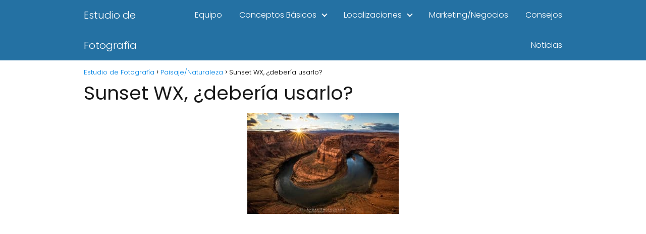

--- FILE ---
content_type: text/html; charset=UTF-8
request_url: https://estudiodefotografia.info/paisaje-naturaleza/sunset-wx-deberia-usarlo/
body_size: 12459
content:
<!DOCTYPE html>

<html lang="es" >
	
<head>
	
<meta charset="UTF-8">
<meta name="viewport" content="width=device-width, initial-scale=1.0, maximum-scale=2.0">
<meta name='robots' content='index, follow, max-image-preview:large, max-snippet:-1, max-video-preview:-1' />

	<!-- This site is optimized with the Yoast SEO plugin v21.3 - https://yoast.com/wordpress/plugins/seo/ -->
	<title>Sunset WX, ¿debería usarlo? | Estudio de Fotograf&iacute;a</title>
	<link rel="canonical" href="https://estudiodefotografia.info/paisaje-naturaleza/sunset-wx-deberia-usarlo/" />
	<meta property="og:locale" content="es_ES" />
	<meta property="og:type" content="article" />
	<meta property="og:title" content="Sunset WX, ¿debería usarlo? | Estudio de Fotograf&iacute;a" />
	<meta property="og:description" content="Hace unas ocho semanas estaba empezando a buscar un pronosticador de la ... Leer más" />
	<meta property="og:url" content="https://estudiodefotografia.info/paisaje-naturaleza/sunset-wx-deberia-usarlo/" />
	<meta property="og:site_name" content="Estudio de Fotograf&iacute;a" />
	<meta property="article:published_time" content="2019-12-11T21:26:40+00:00" />
	<meta property="article:modified_time" content="2019-12-11T21:32:29+00:00" />
	<meta property="og:image" content="https://estudiodefotografia.info/wp-content/uploads/2019/12/horse-shoe-bend-area-2-of-2-300x200.jpg" />
	<meta property="og:image:width" content="300" />
	<meta property="og:image:height" content="200" />
	<meta property="og:image:type" content="image/jpeg" />
	<meta name="author" content="admin" />
	<meta name="twitter:card" content="summary_large_image" />
	<meta name="twitter:label1" content="Escrito por" />
	<meta name="twitter:data1" content="admin" />
	<meta name="twitter:label2" content="Tiempo de lectura" />
	<meta name="twitter:data2" content="8 minutos" />
	<script type="application/ld+json" class="yoast-schema-graph">{"@context":"https://schema.org","@graph":[{"@type":"WebPage","@id":"https://estudiodefotografia.info/paisaje-naturaleza/sunset-wx-deberia-usarlo/","url":"https://estudiodefotografia.info/paisaje-naturaleza/sunset-wx-deberia-usarlo/","name":"Sunset WX, ¿debería usarlo? | Estudio de Fotograf&iacute;a","isPartOf":{"@id":"https://estudiodefotografia.info/#website"},"primaryImageOfPage":{"@id":"https://estudiodefotografia.info/paisaje-naturaleza/sunset-wx-deberia-usarlo/#primaryimage"},"image":{"@id":"https://estudiodefotografia.info/paisaje-naturaleza/sunset-wx-deberia-usarlo/#primaryimage"},"thumbnailUrl":"https://estudiodefotografia.info/wp-content/uploads/2019/12/horse-shoe-bend-area-2-of-2-300x200.jpg","datePublished":"2019-12-11T21:26:40+00:00","dateModified":"2019-12-11T21:32:29+00:00","author":{"@id":"https://estudiodefotografia.info/#/schema/person/6929b151c7d4a2894654f77ebd14b29a"},"breadcrumb":{"@id":"https://estudiodefotografia.info/paisaje-naturaleza/sunset-wx-deberia-usarlo/#breadcrumb"},"inLanguage":"es","potentialAction":[{"@type":"ReadAction","target":["https://estudiodefotografia.info/paisaje-naturaleza/sunset-wx-deberia-usarlo/"]}]},{"@type":"ImageObject","inLanguage":"es","@id":"https://estudiodefotografia.info/paisaje-naturaleza/sunset-wx-deberia-usarlo/#primaryimage","url":"https://estudiodefotografia.info/wp-content/uploads/2019/12/horse-shoe-bend-area-2-of-2-300x200.jpg","contentUrl":"https://estudiodefotografia.info/wp-content/uploads/2019/12/horse-shoe-bend-area-2-of-2-300x200.jpg","width":300,"height":200},{"@type":"WebSite","@id":"https://estudiodefotografia.info/#website","url":"https://estudiodefotografia.info/","name":"Estudio de Fotograf&iacute;a","description":"Gu&iacute;as, trucos y consejos para mejorar tu fotograf&iacute;a","potentialAction":[{"@type":"SearchAction","target":{"@type":"EntryPoint","urlTemplate":"https://estudiodefotografia.info/?s={search_term_string}"},"query-input":"required name=search_term_string"}],"inLanguage":"es"},{"@type":"Person","@id":"https://estudiodefotografia.info/#/schema/person/6929b151c7d4a2894654f77ebd14b29a","name":"admin","image":{"@type":"ImageObject","inLanguage":"es","@id":"https://estudiodefotografia.info/#/schema/person/image/","url":"https://secure.gravatar.com/avatar/e5a524d9272be8e32799433ccb3eef37?s=96&d=mm&r=g","contentUrl":"https://secure.gravatar.com/avatar/e5a524d9272be8e32799433ccb3eef37?s=96&d=mm&r=g","caption":"admin"}}]}</script>
	<!-- / Yoast SEO plugin. -->


<link rel="alternate" type="application/rss+xml" title="Estudio de Fotograf&iacute;a &raquo; Feed" href="https://estudiodefotografia.info/feed/" />
<link rel="alternate" type="application/rss+xml" title="Estudio de Fotograf&iacute;a &raquo; Feed de los comentarios" href="https://estudiodefotografia.info/comments/feed/" />
<link rel="alternate" type="application/rss+xml" title="Estudio de Fotograf&iacute;a &raquo; Comentario Sunset WX, ¿debería usarlo? del feed" href="https://estudiodefotografia.info/paisaje-naturaleza/sunset-wx-deberia-usarlo/feed/" />
<link rel='stylesheet' id='wp-block-library-css' href='https://estudiodefotografia.info/wp-includes/css/dist/block-library/style.min.css?ver=6.3.1' type='text/css' media='all' />
<style id='classic-theme-styles-inline-css' type='text/css'>
/*! This file is auto-generated */
.wp-block-button__link{color:#fff;background-color:#32373c;border-radius:9999px;box-shadow:none;text-decoration:none;padding:calc(.667em + 2px) calc(1.333em + 2px);font-size:1.125em}.wp-block-file__button{background:#32373c;color:#fff;text-decoration:none}
</style>
<style id='global-styles-inline-css' type='text/css'>
body{--wp--preset--color--black: #000000;--wp--preset--color--cyan-bluish-gray: #abb8c3;--wp--preset--color--white: #ffffff;--wp--preset--color--pale-pink: #f78da7;--wp--preset--color--vivid-red: #cf2e2e;--wp--preset--color--luminous-vivid-orange: #ff6900;--wp--preset--color--luminous-vivid-amber: #fcb900;--wp--preset--color--light-green-cyan: #7bdcb5;--wp--preset--color--vivid-green-cyan: #00d084;--wp--preset--color--pale-cyan-blue: #8ed1fc;--wp--preset--color--vivid-cyan-blue: #0693e3;--wp--preset--color--vivid-purple: #9b51e0;--wp--preset--gradient--vivid-cyan-blue-to-vivid-purple: linear-gradient(135deg,rgba(6,147,227,1) 0%,rgb(155,81,224) 100%);--wp--preset--gradient--light-green-cyan-to-vivid-green-cyan: linear-gradient(135deg,rgb(122,220,180) 0%,rgb(0,208,130) 100%);--wp--preset--gradient--luminous-vivid-amber-to-luminous-vivid-orange: linear-gradient(135deg,rgba(252,185,0,1) 0%,rgba(255,105,0,1) 100%);--wp--preset--gradient--luminous-vivid-orange-to-vivid-red: linear-gradient(135deg,rgba(255,105,0,1) 0%,rgb(207,46,46) 100%);--wp--preset--gradient--very-light-gray-to-cyan-bluish-gray: linear-gradient(135deg,rgb(238,238,238) 0%,rgb(169,184,195) 100%);--wp--preset--gradient--cool-to-warm-spectrum: linear-gradient(135deg,rgb(74,234,220) 0%,rgb(151,120,209) 20%,rgb(207,42,186) 40%,rgb(238,44,130) 60%,rgb(251,105,98) 80%,rgb(254,248,76) 100%);--wp--preset--gradient--blush-light-purple: linear-gradient(135deg,rgb(255,206,236) 0%,rgb(152,150,240) 100%);--wp--preset--gradient--blush-bordeaux: linear-gradient(135deg,rgb(254,205,165) 0%,rgb(254,45,45) 50%,rgb(107,0,62) 100%);--wp--preset--gradient--luminous-dusk: linear-gradient(135deg,rgb(255,203,112) 0%,rgb(199,81,192) 50%,rgb(65,88,208) 100%);--wp--preset--gradient--pale-ocean: linear-gradient(135deg,rgb(255,245,203) 0%,rgb(182,227,212) 50%,rgb(51,167,181) 100%);--wp--preset--gradient--electric-grass: linear-gradient(135deg,rgb(202,248,128) 0%,rgb(113,206,126) 100%);--wp--preset--gradient--midnight: linear-gradient(135deg,rgb(2,3,129) 0%,rgb(40,116,252) 100%);--wp--preset--font-size--small: 13px;--wp--preset--font-size--medium: 20px;--wp--preset--font-size--large: 36px;--wp--preset--font-size--x-large: 42px;--wp--preset--spacing--20: 0.44rem;--wp--preset--spacing--30: 0.67rem;--wp--preset--spacing--40: 1rem;--wp--preset--spacing--50: 1.5rem;--wp--preset--spacing--60: 2.25rem;--wp--preset--spacing--70: 3.38rem;--wp--preset--spacing--80: 5.06rem;--wp--preset--shadow--natural: 6px 6px 9px rgba(0, 0, 0, 0.2);--wp--preset--shadow--deep: 12px 12px 50px rgba(0, 0, 0, 0.4);--wp--preset--shadow--sharp: 6px 6px 0px rgba(0, 0, 0, 0.2);--wp--preset--shadow--outlined: 6px 6px 0px -3px rgba(255, 255, 255, 1), 6px 6px rgba(0, 0, 0, 1);--wp--preset--shadow--crisp: 6px 6px 0px rgba(0, 0, 0, 1);}:where(.is-layout-flex){gap: 0.5em;}:where(.is-layout-grid){gap: 0.5em;}body .is-layout-flow > .alignleft{float: left;margin-inline-start: 0;margin-inline-end: 2em;}body .is-layout-flow > .alignright{float: right;margin-inline-start: 2em;margin-inline-end: 0;}body .is-layout-flow > .aligncenter{margin-left: auto !important;margin-right: auto !important;}body .is-layout-constrained > .alignleft{float: left;margin-inline-start: 0;margin-inline-end: 2em;}body .is-layout-constrained > .alignright{float: right;margin-inline-start: 2em;margin-inline-end: 0;}body .is-layout-constrained > .aligncenter{margin-left: auto !important;margin-right: auto !important;}body .is-layout-constrained > :where(:not(.alignleft):not(.alignright):not(.alignfull)){max-width: var(--wp--style--global--content-size);margin-left: auto !important;margin-right: auto !important;}body .is-layout-constrained > .alignwide{max-width: var(--wp--style--global--wide-size);}body .is-layout-flex{display: flex;}body .is-layout-flex{flex-wrap: wrap;align-items: center;}body .is-layout-flex > *{margin: 0;}body .is-layout-grid{display: grid;}body .is-layout-grid > *{margin: 0;}:where(.wp-block-columns.is-layout-flex){gap: 2em;}:where(.wp-block-columns.is-layout-grid){gap: 2em;}:where(.wp-block-post-template.is-layout-flex){gap: 1.25em;}:where(.wp-block-post-template.is-layout-grid){gap: 1.25em;}.has-black-color{color: var(--wp--preset--color--black) !important;}.has-cyan-bluish-gray-color{color: var(--wp--preset--color--cyan-bluish-gray) !important;}.has-white-color{color: var(--wp--preset--color--white) !important;}.has-pale-pink-color{color: var(--wp--preset--color--pale-pink) !important;}.has-vivid-red-color{color: var(--wp--preset--color--vivid-red) !important;}.has-luminous-vivid-orange-color{color: var(--wp--preset--color--luminous-vivid-orange) !important;}.has-luminous-vivid-amber-color{color: var(--wp--preset--color--luminous-vivid-amber) !important;}.has-light-green-cyan-color{color: var(--wp--preset--color--light-green-cyan) !important;}.has-vivid-green-cyan-color{color: var(--wp--preset--color--vivid-green-cyan) !important;}.has-pale-cyan-blue-color{color: var(--wp--preset--color--pale-cyan-blue) !important;}.has-vivid-cyan-blue-color{color: var(--wp--preset--color--vivid-cyan-blue) !important;}.has-vivid-purple-color{color: var(--wp--preset--color--vivid-purple) !important;}.has-black-background-color{background-color: var(--wp--preset--color--black) !important;}.has-cyan-bluish-gray-background-color{background-color: var(--wp--preset--color--cyan-bluish-gray) !important;}.has-white-background-color{background-color: var(--wp--preset--color--white) !important;}.has-pale-pink-background-color{background-color: var(--wp--preset--color--pale-pink) !important;}.has-vivid-red-background-color{background-color: var(--wp--preset--color--vivid-red) !important;}.has-luminous-vivid-orange-background-color{background-color: var(--wp--preset--color--luminous-vivid-orange) !important;}.has-luminous-vivid-amber-background-color{background-color: var(--wp--preset--color--luminous-vivid-amber) !important;}.has-light-green-cyan-background-color{background-color: var(--wp--preset--color--light-green-cyan) !important;}.has-vivid-green-cyan-background-color{background-color: var(--wp--preset--color--vivid-green-cyan) !important;}.has-pale-cyan-blue-background-color{background-color: var(--wp--preset--color--pale-cyan-blue) !important;}.has-vivid-cyan-blue-background-color{background-color: var(--wp--preset--color--vivid-cyan-blue) !important;}.has-vivid-purple-background-color{background-color: var(--wp--preset--color--vivid-purple) !important;}.has-black-border-color{border-color: var(--wp--preset--color--black) !important;}.has-cyan-bluish-gray-border-color{border-color: var(--wp--preset--color--cyan-bluish-gray) !important;}.has-white-border-color{border-color: var(--wp--preset--color--white) !important;}.has-pale-pink-border-color{border-color: var(--wp--preset--color--pale-pink) !important;}.has-vivid-red-border-color{border-color: var(--wp--preset--color--vivid-red) !important;}.has-luminous-vivid-orange-border-color{border-color: var(--wp--preset--color--luminous-vivid-orange) !important;}.has-luminous-vivid-amber-border-color{border-color: var(--wp--preset--color--luminous-vivid-amber) !important;}.has-light-green-cyan-border-color{border-color: var(--wp--preset--color--light-green-cyan) !important;}.has-vivid-green-cyan-border-color{border-color: var(--wp--preset--color--vivid-green-cyan) !important;}.has-pale-cyan-blue-border-color{border-color: var(--wp--preset--color--pale-cyan-blue) !important;}.has-vivid-cyan-blue-border-color{border-color: var(--wp--preset--color--vivid-cyan-blue) !important;}.has-vivid-purple-border-color{border-color: var(--wp--preset--color--vivid-purple) !important;}.has-vivid-cyan-blue-to-vivid-purple-gradient-background{background: var(--wp--preset--gradient--vivid-cyan-blue-to-vivid-purple) !important;}.has-light-green-cyan-to-vivid-green-cyan-gradient-background{background: var(--wp--preset--gradient--light-green-cyan-to-vivid-green-cyan) !important;}.has-luminous-vivid-amber-to-luminous-vivid-orange-gradient-background{background: var(--wp--preset--gradient--luminous-vivid-amber-to-luminous-vivid-orange) !important;}.has-luminous-vivid-orange-to-vivid-red-gradient-background{background: var(--wp--preset--gradient--luminous-vivid-orange-to-vivid-red) !important;}.has-very-light-gray-to-cyan-bluish-gray-gradient-background{background: var(--wp--preset--gradient--very-light-gray-to-cyan-bluish-gray) !important;}.has-cool-to-warm-spectrum-gradient-background{background: var(--wp--preset--gradient--cool-to-warm-spectrum) !important;}.has-blush-light-purple-gradient-background{background: var(--wp--preset--gradient--blush-light-purple) !important;}.has-blush-bordeaux-gradient-background{background: var(--wp--preset--gradient--blush-bordeaux) !important;}.has-luminous-dusk-gradient-background{background: var(--wp--preset--gradient--luminous-dusk) !important;}.has-pale-ocean-gradient-background{background: var(--wp--preset--gradient--pale-ocean) !important;}.has-electric-grass-gradient-background{background: var(--wp--preset--gradient--electric-grass) !important;}.has-midnight-gradient-background{background: var(--wp--preset--gradient--midnight) !important;}.has-small-font-size{font-size: var(--wp--preset--font-size--small) !important;}.has-medium-font-size{font-size: var(--wp--preset--font-size--medium) !important;}.has-large-font-size{font-size: var(--wp--preset--font-size--large) !important;}.has-x-large-font-size{font-size: var(--wp--preset--font-size--x-large) !important;}
.wp-block-navigation a:where(:not(.wp-element-button)){color: inherit;}
:where(.wp-block-post-template.is-layout-flex){gap: 1.25em;}:where(.wp-block-post-template.is-layout-grid){gap: 1.25em;}
:where(.wp-block-columns.is-layout-flex){gap: 2em;}:where(.wp-block-columns.is-layout-grid){gap: 2em;}
.wp-block-pullquote{font-size: 1.5em;line-height: 1.6;}
</style>
<link rel='stylesheet' id='youtube-iframe-replace-css-css' href='https://estudiodefotografia.info/wp-content/plugins/aitomaticblog//public/css/style-iyr.css?ver=6.3.1' type='text/css' media='all' />
<link rel='stylesheet' id='post-related-css-css' href='https://estudiodefotografia.info/wp-content/plugins/aitomaticblog//public/css/post-related.css?ver=6.3.1' type='text/css' media='all' />
<link rel='stylesheet' id='turbo-vinetas-css-css' href='https://estudiodefotografia.info/wp-content/plugins/turbo-vinetas-v2.0/turbo-vinetas.css?ver=1.1' type='text/css' media='all' />
<link rel='stylesheet' id='asap-style-css' href='https://estudiodefotografia.info/wp-content/themes/asap/assets/css/main.min.css?ver=02220923' type='text/css' media='all' />
<style id='asap-style-inline-css' type='text/css'>
body {font-family: 'Poppins', sans-serif !important;background: #FFFFFF;font-weight: 300 !important;}h1,h2,h3,h4,h5,h6 {font-family: 'Poppins', sans-serif !important;font-weight: 400;line-height: 1.3;}h1 {color:#181818}h2,h5,h6{color:#181818}h3{color:#181818}h4{color:#181818}.article-loop p,.article-loop-featured p,.article-loop h2,.article-loop h3,.article-loop h4,.article-loop-featured h2,.article-loop-featured h3,.article-loop span.entry-title, .related-posts p,.last-post-sidebar p,.woocommerce-loop-product__title {font-family: 'Poppins', sans-serif !important;font-size: 18px !important;font-weight: 300 !important;}.article-loop .show-extract p,.article-loop .show-extract span {font-family: 'Poppins', sans-serif !important;font-weight: 300 !important;}a {color: #0183e4;}.the-content .post-index span,.des-category .post-index span {font-size:18px;}.the-content .post-index li,.the-content .post-index a,.des-category .post-index li,.des-category .post-index a,.comment-respond > p > span > a,.asap-pros-cons-title span,.asap-pros-cons ul li span,.woocommerce #reviews #comments ol.commentlist li .comment-text p,.woocommerce #review_form #respond p,.woocommerce .comment-reply-title,.woocommerce form .form-row label, .woocommerce-page form .form-row label {font-size: calc(18px - 2px);}.content-tags a,.tagcloud a {border:1px solid #0183e4;}.content-tags a:hover,.tagcloud a:hover {color: #0183e499;}p,.the-content ul li,.the-content ol li {color: #181818;font-size: 18px;line-height: 1.6;}.comment-author cite,.primary-sidebar ul li a,.woocommerce ul.products li.product .price,span.asap-author,.content-cluster .show-extract span {color: #181818;}.comment-body p,#commentform input,#commentform textarea{font-size: calc(18px - 2px);}.social-title {font-size: calc(18px - 3px);}.breadcrumb a,.breadcrumb span,.woocommerce .woocommerce-breadcrumb {font-size: calc(18px - 5px);}.content-footer p,.content-footer li,.search-header input:not([type=submit]):not([type=radio]):not([type=checkbox]):not([type=file]) {font-size: calc(18px - 4px) !important;}.search-header input:not([type=submit]):not([type=radio]):not([type=checkbox]):not([type=file]) {border:1px solid #FFFFFF26 !important;}h1 {font-size: 38px;}h2 {font-size: 32px;}h3 {font-size: 28px;}h4 {font-size: 23px;}.site-header,#cookiesbox {background: #2471a3;}.site-header-wc a span.count-number {border:1px solid #FFFFFF;}.content-footer {background: #2471a3;}.comment-respond > p,.area-comentarios ol > p,.error404 .content-loop p + p,.search .content-loop .search-home + p {border-bottom:1px solid #2471a3}.pagination a,.nav-links a,.woocommerce #respond input#submit,.woocommerce a.button, .woocommerce button.button,.woocommerce input.button,.woocommerce #respond input#submit.alt,.woocommerce a.button.alt,.woocommerce button.button.alt,.woocommerce input.button.alt,.wpcf7-form input.wpcf7-submit {background: #2471a3;color: #FFFFFF !important;}.woocommerce div.product .woocommerce-tabs ul.tabs li.active {border-bottom: 2px solid #2471a3;}.pagination a:hover,.nav-links a:hover {background: #2471a3B3;}.article-loop a span.entry-title{color:#181818 !important;}.article-loop a:hover p,.article-loop a:hover h2,.article-loop a:hover h3,.article-loop a:hover span.entry-title {color: #0183e4 !important;}.article-loop.custom-links a:hover span.entry-title,.asap-loop-horizontal .article-loop a:hover span.entry-title {color: #181818 !important;}#commentform input,#commentform textarea {border: 2px solid #2471a3;font-weight: 300 !important;}.content-loop {max-width: 980px;}.site-header-content,.site-header-content-top {max-width: 980px;}.content-footer {max-width: calc(980px - 32px); }.content-footer-social {background: #2471a31A;}.content-single {max-width: 980px;}.content-page {max-width: 980px;}.content-wc {max-width: 980px;}.reply a,.go-top {background: #2471a3;color: #FFFFFF;}.reply a {border: 2px solid #2471a3;}#commentform input[type=submit] {background: #2471a3;color: #FFFFFF;}.site-header a,header,header label {color: #FFFFFF;}.content-footer a,.content-footer p,.content-footer .widget-area {color: #FFFFFF;}header .line {background: #FFFFFF;}.site-logo img {max-width: 160px;width:100%;}.content-footer .logo-footer img {max-width: 160px;}.search-header {margin-left: 0px;}.primary-sidebar {width:300px;}p.sidebar-title,.comment-respond > p,.area-comentarios ol > p,.asap-subtitle {font-size:calc(18px + 2px);}.popular-post-sidebar ol a {color:#181818;font-size:calc(18px - 2px);}.popular-post-sidebar ol li:before,.primary-sidebar div ul li:before {border-color: #2471a3;}.search-form input[type=submit] {background:#2471a3;}.search-form {border:2px solid #2471a3;}.sidebar-title:after,.archive .content-loop h1:after {background:#2471a3;}.single-nav .nav-prev a:before, .single-nav .nav-next a:before {border-color:#2471a3;}.single-nav a {color:#181818;font-size:calc(18px - 3px);}.the-content .post-index {border-top:2px solid #2471a3;}.the-content .post-index #show-table {color:#0183e4;font-size: calc(18px - 3px);font-weight: 300;}.the-content .post-index .btn-show {font-size: calc(18px - 3px) !important;}.search-header form {width:200px;}.site-header .site-header-wc svg {stroke:#FFFFFF;}.item-featured {color:#FFFFFF;background:#f16028;}.checkbox .check-table svg {stroke:#2471a3;}.article-content {height:196px;}.content-thin .content-cluster .article-content {height:160px !important;}.last-post-sidebar .article-content {height: 140px;margin-bottom: 8px}.related-posts .article-content {height: 120px;}.asap-box-design .article-content:not(.asap-box-design .last-post-sidebar .article-content) {min-height:196px;}.asap-box-design .related-posts .article-content {min-height:120px !important;}.asap-box-design .content-thin .content-cluster .article-content {heigth:160px !important;min-height:160px !important;}@media (max-width:1050px) { .last-post-sidebar .article-content,.related-posts .article-content {height: 150px !important}}@media (max-width: 480px) {.article-content {height: 180px}}@media (min-width:480px){.asap-loop-horizontal .content-thin .asap-columns-1 .content-cluster .article-image,.asap-loop-horizontal .content-thin .asap-columns-1 .content-cluster .article-content {height:100% !important;}.asap-loop-horizontal .asap-columns-1 .article-image:not(.asap-loop-horizontal .last-post-sidebar .asap-columns-1 .article-image), .asap-loop-horizontal .asap-columns-1 .article-content:not(.asap-loop-horizontal .last-post-sidebar .asap-columns-1 .article-content) {height:100% !important;}.asap-loop-horizontal .asap-columns-2 .article-image,.asap-loop-horizontal .asap-columns-2 .article-content,.asap-loop-horizontal .content-thin .asap-columns-2 .content-cluster .article-image,.asap-loop-horizontal .content-thin .asap-columns-2 .content-cluster .article-content {min-height:140px !important;height:100% !important;}.asap-loop-horizontal .asap-columns-3 .article-image,.asap-loop-horizontal .asap-columns-3 .article-content,.asap-loop-horizontal .content-thin .asap-columns-3 .content-cluster .article-image,.asap-loop-horizontal .content-thin .asap-columns-3 .content-cluster .article-content {min-height:120px !important;height:100% !important;}.asap-loop-horizontal .asap-columns-4 .article-image,.asap-loop-horizontal .asap-columns-4 .article-content,.asap-loop-horizontal .content-thin .asap-columns-4 .content-cluster .article-image,.asap-loop-horizontal .content-thin .asap-columns-4.content-cluster .article-content {min-height:100px !important;height:100% !important;}.asap-loop-horizontal .asap-columns-5 .article-image,.asap-loop-horizontal .asap-columns-5 .article-content,.asap-loop-horizontal .content-thin .asap-columns-5 .content-cluster .article-image,.asap-loop-horizontal .content-thin .asap-columns-5 .content-cluster .article-content {min-height:90px !important;height:100% !important;}}.article-loop .article-image,.article-loop a p,.article-loop img,.article-image-featured,input,textarea,a { transition:all .2s; }.article-loop:hover .article-image,.article-loop:hover img{transform:scale(1.05) }@media(max-width:480px) {h1,.archive .content-loop h1 {font-size: calc(38px - 8px);}h2 {font-size: calc(32px - 4px);}h3 {font-size: calc(28px - 4px);}}@media(min-width:1050px) {.content-thin {width: calc(95% - 300px);}#menu>ul {font-size: calc(18px - 2px);} #menu ul .menu-item-has-children:after {border: solid #FFFFFF;border-width: 0 2px 2px 0;}}@media(max-width:1050px) {#menu ul li .sub-menu li a:hover { color:#0183e4 !important;}#menu ul>li ul>li>a{font-size: calc(18px - 2px);}}.item-featured {margin-top:10px;} .asap-box-design .last-post-sidebar .article-content { min-height:140px;}.asap-box-design .last-post-sidebar .article-loop {margin-bottom:.85rem !important;} .asap-box-design .last-post-sidebar article:last-child { margin-bottom:2rem !important;}.asap-date-loop {font-size: calc(18px - 5px) !important;text-align:center;}.the-content h2:before,.the-content h2 span:before {margin-top: -70px;height: 70px; }.content-footer {padding:0;}.content-footer p {margin-bottom:0 !important;}.content-footer .widget-area {margin-bottom: 0rem;padding:1rem;}.content-footer li:first-child:before {content: '';padding: 0;}.content-footer li:before {content: '|';padding: 0 7px 0 5px;color: #fff;opacity: .4;}.content-footer li {list-style-type: none;display: inline;font-size: 15px;}.content-footer .widget-title {display: none;}.content-footer {background: #2471a3;}.content-footer-social {max-width: calc(980px - 32px);}
</style>
<link rel='stylesheet' id='generate-blog-css' href='https://estudiodefotografia.info/wp-content/plugins/gp-premium/blog/functions/css/style-min.css?ver=1.9.1' type='text/css' media='all' />
<script type='text/javascript' id='turbo-vinetas-js-js-extra'>
/* <![CDATA[ */
var turboVinetasSettings = {"url":"https:\/\/estudiodefotografia.info\/wp-admin\/admin-ajax.php","nonce":"98aad49189","action":"load-data-vineta","contentText":"Consulta los mejores cursos para aprender online.","buttonText":"Ver cursos","buttonLink":"https:\/\/estudiodefotografia.info\/cursos\/?=","bgColor":"#ffffff","textColor":"","fontSize":""};
/* ]]> */
</script>
<script type='text/javascript' src='https://estudiodefotografia.info/wp-content/plugins/turbo-vinetas-v2.0/turbo-vinetas.js?ver=1.1' id='turbo-vinetas-js-js'></script>
<script type='text/javascript' src='https://estudiodefotografia.info/wp-includes/js/jquery/jquery.min.js?ver=3.7.0' id='jquery-core-js'></script>
<script type='text/javascript' src='https://estudiodefotografia.info/wp-includes/js/jquery/jquery-migrate.min.js?ver=3.4.1' id='jquery-migrate-js'></script>

<link rel='shortlink' href='https://estudiodefotografia.info/?p=569' />
<link rel="alternate" type="application/json+oembed" href="https://estudiodefotografia.info/wp-json/oembed/1.0/embed?url=https%3A%2F%2Festudiodefotografia.info%2Fpaisaje-naturaleza%2Fsunset-wx-deberia-usarlo%2F" />
<link rel="alternate" type="text/xml+oembed" href="https://estudiodefotografia.info/wp-json/oembed/1.0/embed?url=https%3A%2F%2Festudiodefotografia.info%2Fpaisaje-naturaleza%2Fsunset-wx-deberia-usarlo%2F&#038;format=xml" />
<!-- Global site tag (gtag.js) - Google Analytics -->
<script async src="https://www.googletagmanager.com/gtag/js?id=UA-151748508-1"></script>
<script>
  window.dataLayer = window.dataLayer || [];
  function gtag(){dataLayer.push(arguments);}
  gtag('js', new Date());

  gtag('config', 'UA-151748508-1');
</script>
<script data-ad-client="ca-pub-8781821876227840" async src="https://pagead2.googlesyndication.com/pagead/js/adsbygoogle.js"></script><meta name="theme-color" content="#2471a3"><link rel="preload" as="image" href="https://estudiodefotografia.info/wp-content/uploads/2019/12/horse-shoe-bend-area-2-of-2-300x200.jpg" /><style>@font-face {
            font-family: "Poppins";
            font-style: normal;
            font-weight: 300;
            src: local(""),
            url("https://estudiodefotografia.info/wp-content/themes/asap/assets/fonts/poppins-300.woff2") format("woff2"),
            url("https://estudiodefotografia.info/wp-content/themes/asap/assets/fonts/poppins-300.woff") format("woff");
            font-display: swap;
        } @font-face {
            font-family: "Poppins";
            font-style: normal;
            font-weight: 700;
            src: local(""),
            url("https://estudiodefotografia.info/wp-content/themes/asap/assets/fonts/poppins-700.woff2") format("woff2"),
            url("https://estudiodefotografia.info/wp-content/themes/asap/assets/fonts/poppins-700.woff") format("woff");
            font-display: swap;
        } @font-face {
            font-family: "Poppins";
            font-style: normal;
            font-weight: 400;
            src: local(""),
            url("https://estudiodefotografia.info/wp-content/themes/asap/assets/fonts/poppins-400.woff2") format("woff2"),
            url("https://estudiodefotografia.info/wp-content/themes/asap/assets/fonts/poppins-400.woff") format("woff");
            font-display: swap;
        } </style>


<!-- Schema: Organization -->

<script type="application/ld+json">
	{"@context":"http:\/\/schema.org","@type":"Organization","name":"Estudio de Fotograf&iacute;a","alternateName":"Gu&iacute;as, trucos y consejos para mejorar tu fotograf&iacute;a","url":"https:\/\/estudiodefotografia.info"}</script>


<!-- Schema: Article -->

    <script type="application/ld+json">
        {"@context":"https:\/\/schema.org","@type":"Article","mainEntityOfPage":{"@type":"WebPage","@id":"https:\/\/estudiodefotografia.info\/paisaje-naturaleza\/sunset-wx-deberia-usarlo\/"},"headline":"Sunset WX, \u00bfdeber\u00eda usarlo?","image":{"@type":"ImageObject","url":"https:\/\/estudiodefotografia.info\/wp-content\/uploads\/2019\/12\/horse-shoe-bend-area-2-of-2-300x200.jpg"},"author":{"@type":"Person","name":"admin","sameAs":"https:\/\/estudiodefotografia.info\/author\/admin\/"},"publisher":{"@type":"Organization","name":"Estudio de Fotograf&iacute;a"},"datePublished":"2019-12-11 21:26","dateModified":"2019-12-11 21:32"}    </script>



<!-- Schema: Search -->





<!-- Schema: Video -->


<link rel="icon" href="https://estudiodefotografia.info/wp-content/uploads/2020/03/cropped-favicon-fotografia-32x32.png" sizes="32x32" />
<link rel="icon" href="https://estudiodefotografia.info/wp-content/uploads/2020/03/cropped-favicon-fotografia-192x192.png" sizes="192x192" />
<link rel="apple-touch-icon" href="https://estudiodefotografia.info/wp-content/uploads/2020/03/cropped-favicon-fotografia-180x180.png" />
<meta name="msapplication-TileImage" content="https://estudiodefotografia.info/wp-content/uploads/2020/03/cropped-favicon-fotografia-270x270.png" />
		<style type="text/css" id="wp-custom-css">
			.btn-photo a{
	padding:0.6em;
	font-size:20px
}
		</style>
		</head>
	
<body data-rsssl=1 class="single postid-569 post-image-above-header post-image-aligned-center sticky-menu-fade">
	
	
	

	
<header class="site-header">

	<div class="site-header-content">
		
				
			
	<div class="site-name">
		<a href="https://estudiodefotografia.info/">Estudio de Fotograf&iacute;a</a>
	</div>


			
			
						
			
		
		

<div>
	
		
	<input type="checkbox" id="btn-menu" />
	
	<label id="nav-icon" for="btn-menu">

		<div class="circle nav-icon">

			<span class="line top"></span>
			<span class="line middle"></span>
			<span class="line bottom"></span>

		</div>
		
	</label>
	
	
	<nav id="menu" itemscope="itemscope" itemtype="http://schema.org/SiteNavigationElement" role="navigation"  >
		
		
		<ul id="menu-menu" class="header-menu"><li id="menu-item-3219" class="menu-item menu-item-type-taxonomy menu-item-object-category menu-item-3219"><a href="https://estudiodefotografia.info/category/equipo/" itemprop="url">Equipo</a></li>
<li id="menu-item-3220" class="menu-item menu-item-type-taxonomy menu-item-object-category menu-item-has-children menu-item-3220"><a href="https://estudiodefotografia.info/category/conceptos-basicos/" itemprop="url">Conceptos Básicos</a>
<ul class="sub-menu">
	<li id="menu-item-3227" class="menu-item menu-item-type-taxonomy menu-item-object-category menu-item-3227"><a href="https://estudiodefotografia.info/category/retrato/" itemprop="url">Retrato</a></li>
	<li id="menu-item-3224" class="menu-item menu-item-type-taxonomy menu-item-object-category menu-item-3224"><a href="https://estudiodefotografia.info/category/post-produccion/" itemprop="url">Post Producción</a></li>
	<li id="menu-item-3228" class="menu-item menu-item-type-taxonomy menu-item-object-category menu-item-3228"><a href="https://estudiodefotografia.info/category/fotografia-deportiva/" itemprop="url">Fotografía Deportiva</a></li>
</ul>
</li>
<li id="menu-item-3222" class="menu-item menu-item-type-taxonomy menu-item-object-category menu-item-has-children menu-item-3222"><a href="https://estudiodefotografia.info/category/localizaciones/" itemprop="url">Localizaciones</a>
<ul class="sub-menu">
	<li id="menu-item-3223" class="menu-item menu-item-type-taxonomy menu-item-object-category current-post-ancestor current-menu-parent current-post-parent menu-item-3223"><a href="https://estudiodefotografia.info/category/paisaje-naturaleza/" itemprop="url">Paisaje/Naturaleza</a></li>
</ul>
</li>
<li id="menu-item-3221" class="menu-item menu-item-type-taxonomy menu-item-object-category menu-item-3221"><a href="https://estudiodefotografia.info/category/marketing-negocios/" itemprop="url">Marketing/Negocios</a></li>
<li id="menu-item-3225" class="menu-item menu-item-type-taxonomy menu-item-object-category menu-item-3225"><a href="https://estudiodefotografia.info/category/consejos/" itemprop="url">Consejos</a></li>
<li id="menu-item-3226" class="menu-item menu-item-type-taxonomy menu-item-object-category menu-item-3226"><a href="https://estudiodefotografia.info/category/noticias/" itemprop="url">Noticias</a></li>
</ul>		
				
	</nav> 
	
</div>					
	</div>
	
</header>



<main class="content-single">
	
			
			
		
					
	<article class="article-full">
				
		
		
	
		
		<div role="navigation" aria-label="Breadcrumbs" class="breadcrumb-trail breadcrumbs" itemprop="breadcrumb"><ul class="breadcrumb" itemscope itemtype="http://schema.org/BreadcrumbList"><meta name="numberOfItems" content="3" /><meta name="itemListOrder" content="Ascending" /><li itemprop="itemListElement" itemscope itemtype="http://schema.org/ListItem" class="trail-item trail-begin"><a href="https://estudiodefotografia.info/" rel="home" itemprop="item"><span itemprop="name">Estudio de Fotograf&iacute;a</span></a><meta itemprop="position" content="1" /></li><li itemprop="itemListElement" itemscope itemtype="http://schema.org/ListItem" class="trail-item"><a href="https://estudiodefotografia.info/category/paisaje-naturaleza/" itemprop="item"><span itemprop="name">Paisaje/Naturaleza</span></a><meta itemprop="position" content="2" /></li><li itemprop="itemListElement" itemscope itemtype="http://schema.org/ListItem" class="trail-item trail-end"><span itemprop="name">Sunset WX, ¿debería usarlo?</span><meta itemprop="position" content="3" /></li></ul></div>
		<h1>Sunset WX, ¿debería usarlo?</h1>
			
		
		
					

	

	
	
	

	

	

	

		
		
		
			
	
	<div class="post-thumbnail"><img width="300" height="200" src="https://estudiodefotografia.info/wp-content/uploads/2019/12/horse-shoe-bend-area-2-of-2-300x200.jpg" class="attachment-large size-large wp-post-image" alt="" decoding="async" fetchpriority="high" /></div>

		

	
	<div class="the-content">
	
	<div class='code-block code-block-1' style='margin: 8px 0; clear: both;'>
<script async src="https://pagead2.googlesyndication.com/pagead/js/adsbygoogle.js"></script>
<!-- Ad Display 1 -->
<ins class="adsbygoogle"
     style="display:block"
     data-ad-client="ca-pub-8781821876227840"
     data-ad-slot="1711490890"
     data-ad-format="auto"
     data-full-width-responsive="true"></ins>
<script>
     (adsbygoogle = window.adsbygoogle || []).push({});
</script></div>
<p>
Hace unas ocho semanas estaba empezando a buscar un pronosticador de la puesta del sol. Yo sabía de Skyfire y no estaba (todavía estoy) en la posición financiera de dejar caer dinero en una aplicación cada mes que me dice que el cielo sobre mi casa o el parque nacional local apesta. Puedo ver eso gratis. Pero prestaría atención a algo que fuera gratis. Así que empecé a buscar otra opción. Como si el cielo oyera una oración que yo no había hecho, un fotógrafo local de un grupo de Facebook al que sigo me hizo la misma pregunta que yo. "¿Alguien sabe de un predictor de puestas y salidas del sol gratis?" En cuestión de minutos alguien llamó a este sitio web, Sunset WX.</p>
<p>
Me intrigó y los busqué. Su sitio es bastante básico. Tiene una imagen de los EE.UU. (esto se puede cambiar) desde una vista satelital y la imagen está superpuesta con un mapa de calor. El mapa de calor representa la probabilidad de una buena puesta de sol. Cuanto más caliente (más cerca del rojo o más alto porcentaje) la imagen tiene la mejor oportunidad de una puesta de sol alucinante. Cuanto más fresco, mejor oportunidad para una pobre puesta de sol. Después de jugar un rato con él, me di cuenta de que la interfaz apestaba. Tratar de planificar cualquier cosa parecía difícil y no era nada fácil para el usuario. Me zambullí en el sitio por un rato y estaba a punto de darme por vencido. Fue entonces cuando oí hablar de una aplicación llamada MySunset.</p><div class='code-block code-block-2' style='margin: 8px 0; clear: both;'>
<script async src="https://pagead2.googlesyndication.com/pagead/js/adsbygoogle.js"></script>
<!-- Ad Display 1 -->
<ins class="adsbygoogle"
     style="display:block"
     data-ad-client="ca-pub-8781821876227840"
     data-ad-slot="1711490890"
     data-ad-format="auto"
     data-full-width-responsive="true"></ins>
<script>
     (adsbygoogle = window.adsbygoogle || []).push({});
</script></div>

<p>
Descargo de responsabilidad: Esta no es una análisis de MySunset. La aplicación funciona bien, es un poco torpe aquí y allá, pero en general hace lo que yo quería. Tomó los datos de Sunset WX y los puso en una forma fácilmente legible.</p>
<p>
Ahora tenía algo con lo que trabajar. Fácilmente podría usar la aplicación y ver hasta cuatro días en el futuro más el día actual lo que Sunset WX estaba prediciendo. También proporcionó una sobreimpresión de mapa de google que podía acercar y alejar y ver lo que tendría mi área local o área distante para una predicción de la puesta o salida del sol. Con esto, podría realmente cuantificar (no realmente, pero me gusta la redacción) si la puesta de sol iba a ser buena. Con esta nueva aplicación en mano y la desafortunada realidad del desempleo, tenía todo el tiempo libre del mundo para prestar atención a los amaneceres y puestas de sol.</p>
<h3>
Pro's de Sunset WX</h3>
<p>
El mayor profesional es un impulso de optimismo. Literalmente, Sunset WX predice amaneceres y puestas de sol impresionantes todo el tiempo. Impresionante significa cualquier cosa más del 75% de posibilidades de una gran puesta de sol. Casi todas las semanas durante el mes pasado pude ver cuatro días fuera y en algún lugar dentro de esos días estaba diciendo en muchos lugares que iba a haber un gran amanecer/puesta de sol. La otra cosa que haría sería predecir absolutamente horrible amaneceres / puestas de sol bien. Si estaba por debajo del 30% de probabilidad de un buen amanecer/puesta de sol, era exacto. Pero al final Sunset WX tiene problemas importantes.</p>
<h3>
Contras de Sunset WX</h3>
<h4>
Actualizaciones que hacen que la planificación sea inútil</h4>
<p>
Esta aplicación, realmente sus datos de Sunset WX, se actualiza tan pronto como recibe nueva información. Literalmente, cada actualización sería sólo una pérdida de tiempo. Cuando me fui a la cama, la probabilidad de que el amanecer fuera asombroso era del 84%, para cuando me desperté, había cambiado completamente al 35% de probabilidad de un buen amanecer y lo predijo con precisión y el amanecer fue un asco.  ¿Cuál es el sentido de una predicción si no puede hacer una buena predicción dentro de las 8 horas del evento? Si usted estaba planeando un viaje grande y le tomaría ocho horas para llegar allí y usó los datos de Sunset WX solamente, usted podría encontrarse en un mundo de mala información y malos cielos. Sunset WX estaba así constantemente.</p>
<p>
En cierto modo, esto es bueno. Proporciona la información más actualizada y si usted está cerca de su tema le evitaría salir y desperdiciar el gas. Pero la capacidad de hacer planes sobre la información con más de un día de antelación.... No es tan útil.</p>
<h4>
Mal tiempo</h4>
<p>
Las inclemencias del tiempo parecen disparar los programas de predicción detrás de Sunset WX. La toma de la curva de la herradura se hizo cuando el tiempo predijo cielos parcialmente nublados, pero sólo después de que la tormenta pasara. Sunset WX le dio una lectura promedio para una buena puesta de sol. Si usted acaba de salir de esta foto solo, puede que esté de acuerdo con la predicción que dio <img decoding="async" loading="lazy" class="alignnone size-full wp-image-2781" src="https://estudiodefotografia.info/wp-content/uploads/2019/12/horse-shoe-bend-area-2-of-2-300x200.jpg" width="300" height="200" /></p>
<p>
Lo que no puedes ver son las paredes de las nubes justo encima de mí. Estas nubes estaban iluminadas en todos los tonos de naranja imaginables. De hecho, habría llamado a esta puesta de sol nuclear si la estuviera fotografiando específicamente. Parece que a medida que las inclemencias del tiempo llegan en Sunset, WX comienza a pedir malas predicciones de la puesta del sol.</p>
<p> <img decoding="async" loading="lazy" class="alignnone size-full wp-image-2782" src="https://estudiodefotografia.info/wp-content/uploads/2019/12/horse-shoe-bend-area-1-of-2.jpg" width="400" height="600" srcset="https://estudiodefotografia.info/wp-content/uploads/2019/12/horse-shoe-bend-area-1-of-2.jpg 400w, https://estudiodefotografia.info/wp-content/uploads/2019/12/horse-shoe-bend-area-1-of-2-200x300.jpg 200w" sizes="(max-width: 400px) 100vw, 400px" /></p>
<p>
Sólo una dirección en Horseshoe Bend que se iluminaba muy bien. Sunset WX dio un 50% más o menos para una buena puesta de sol y fue increíble.</p>
<p>
Esto podría ser por un par de razones. 1- El mal tiempo a menudo sólo tiene unos pocos minutos de luz estelar. Ya que parte del cálculo que se utiliza para predecir una buena puesta de sol es la duración de un color asombroso, podría dar a las inclemencias del tiempo una calificación deficiente y, por lo tanto, predecir de manera inexacta. 2- Las inclemencias del tiempo pueden pasar de grandes a nubladas muy rápidamente. Ya que ese es el caso, sólo requerirá de malas condiciones para evitarle el dolor de cabeza.</p>
<p>
 </p>
<h4>
Fallas en el cielo despejado</h4>
<p>
El otro día usé Sunset WX para predecir cuándo debería fotografiar Kolob Canyon en el Parque Nacional de Zion. La noche anterior pedía un amanecer decente, no genial, pero sí decente. Antes de acostarme, miré el tiempo. Le dio a Kolob Canyon un cielo despejado. Sabía que los cielos despejados no eran lo que quería fotografiar, pero ahora quería probar la capacidad de la aplicación. Así que me fui a la cama, me levanté demasiado temprano para que la humanidad pudiera funcionar y me reuní con otro fotógrafo para ir a Kolob. Terminamos el trekking cuatro millas adentro y tal como el tiempo predijo, teníamos condiciones de nubes terribles, no había nubes, y se convirtió en un mal amanecer. Sunset WX le dio una buena oportunidad para un buen amanecer la noche anterior.</p>
<p>
Esta parece ser la norma para esta aplicación. No estoy seguro si lee las condiciones actuales y las utiliza para predecir el futuro, pero predijo incorrectamente ese amanecer. De hecho, lo hace mucho. Llamo a esto ahora el 50% desconocido.</p>
<h4>
El 50% Desconocido</h4>
<p>
El 50% Desconocido es la predicción promedio que le da Sunset WX. Pero!!!!! En cualquier momento he tenido puestas de sol espectaculares dentro de este rango de predicciones. Esta imagen de abajo fue en una tarde de predicción pobre. Lamento no estar de acuerdo y decir que fue un atardecer increíble. Pero con las mismas predicciones de la condición, he tenido pobres puestas de sol también. Con esta tirada de la moneda de 50/50 sobre si el atardecer/salida del sol será bueno o no, ¿por qué me molestaría en usar esta información en absoluto? Puedo aprovechar los datos de las aplicaciones meteorológicas y de la NOAA para obtener %cloud cover y utilizarlos para mi planificación.</p>
<p>
 <img decoding="async" loading="lazy" class="alignnone size-full wp-image-2783" src="https://estudiodefotografia.info/wp-content/uploads/2019/12/Mountain-of-the-sun-1-of-1.jpg" width="400" height="600" srcset="https://estudiodefotografia.info/wp-content/uploads/2019/12/Mountain-of-the-sun-1-of-1.jpg 400w, https://estudiodefotografia.info/wp-content/uploads/2019/12/Mountain-of-the-sun-1-of-1-200x300.jpg 200w" sizes="(max-width: 400px) 100vw, 400px" /></p>
<h3>
Conclusión</h3>
<p>
Si usas Sunset WX... No, probablemente no. No hasta que pueda predecir con precisión al menos ocho horas de antelación. Da dentro de la hora realmente bien, pero para la planificación a largo plazo, lo encuentro inútil.</p>
<p>
¿Debería ser una herramienta en tu bolso? Tal vez. Estoy a punto de borrar la aplicación y renunciar al predictor de salida y puesta del sol, pero podría guardarlo para la posibilidad de que también sea correcto. Por lo tanto, si está buscando otra herramienta que le ayude a planificar sus viajes, esto podría valer la pena. Si lo haces por diversión y quieres salir a tomar imágenes bajo cualquier condición, entonces no te molestes en usar Sunset WX.</p>
<p>
Otros hallazgos sorprendentes, en el transcurso del mes, Sunset WX nunca le dio a mi área un 85% o más de luz asombrosa en el momento de la puesta/salida del sol. Decía que venía constantemente, pero que siempre se desmoronaba cuando llegaba.</p>
<p>
Si alguna vez has usado un predictor de atardecer/salida del sol, házmelo saber. Quiero saber lo que piensas. Si usas Sunset WX, dame tu opinión y dime cómo la usas.</p>
<h6>
<div class='code-block code-block-3' style='margin: 8px 0; clear: both;'>
<script async src="https://pagead2.googlesyndication.com/pagead/js/adsbygoogle.js"></script>
<!-- Ad Display 1 -->
<ins class="adsbygoogle"
     style="display:block"
     data-ad-client="ca-pub-8781821876227840"
     data-ad-slot="1711490890"
     data-ad-format="auto"
     data-full-width-responsive="true"></ins>
<script>
     (adsbygoogle = window.adsbygoogle || []).push({});
</script></div>
<!-- AI CONTENT END 3 -->
				
	
	</div>

	
	
<div id="comentarios" class="area-comentarios">
	
	
		<div id="respond" class="comment-respond">
		<p>Deja una respuesta <small><a rel="nofollow" id="cancel-comment-reply-link" href="/paisaje-naturaleza/sunset-wx-deberia-usarlo/#respond" style="display:none;">Cancelar la respuesta</a></small></p><form action="https://estudiodefotografia.info/wp-comments-post.php" method="post" id="commentform" class="comment-form"><p class="comment-notes"><span id="email-notes">Tu dirección de correo electrónico no será publicada.</span> <span class="required-field-message">Los campos obligatorios están marcados con <span class="required">*</span></span></p><input placeholder="Nombre *" id="author" name="author" type="text" value="" size="30" required  />
<div class="fields-wrap"><input placeholder="Correo electrónico *" id="email" name="email" type="text" value="" size="30" required  />
<p class="comment-form-cookies-consent"><input id="wp-comment-cookies-consent" name="wp-comment-cookies-consent" type="checkbox" value="yes" /> <label for="wp-comment-cookies-consent">Guarda mi nombre, correo electrónico y web en este navegador para la próxima vez que comente.</label></p>
<textarea placeholder="Comentario" id="comment" name="comment" cols="45" rows="5" required></textarea><p class="form-submit"><input name="submit" type="submit" id="submit" class="submit" value="Publicar el comentario" /> <input type='hidden' name='comment_post_ID' value='569' id='comment_post_ID' />
<input type='hidden' name='comment_parent' id='comment_parent' value='0' />
</p></form>	</div><!-- #respond -->
	
</div>			
	</article>
	
		
		
</main>

 

	
	
			
	<div class="footer-breadcrumb">
				
		<div class="breadcrumb-trail breadcrumbs"><ul class="breadcrumb"><li ><a href="https://estudiodefotografia.info/" rel="home" itemprop="item"><span itemprop="name">Estudio de Fotograf&iacute;a</span></a></li><li ><a href="https://estudiodefotografia.info/category/paisaje-naturaleza/" itemprop="item"><span itemprop="name">Paisaje/Naturaleza</span></a></li><li ><span itemprop="name">Sunset WX, ¿debería usarlo?</span></li></ul></div>			
	</div>
		
	
	
			
		<span class="go-top"><span>Subir</span><i class="arrow arrow-up"></i></span>
		
	
	
	
	
	<footer>
	
		<div class="content-footer">

			<div class="widget-content-footer">
				
				
								
					<div class="widget_text widget-area"><div class="textwidget custom-html-widget"><a href="https://estudiodefotografia.info/politica-de-privacidad/">Política de Privacidad</a>
<br>
<a href="https://estudiodefotografia.info/politica-de-cookies/">Política de Cookies</a>
<br>
<a href="https://estudiodefotografia.info/aviso-legal/">Aviso Legal</a></div></div>				
								
								
								
				
			</div>
			
		</div>

	</footer>

	
	
	



	<script type='text/javascript' src='https://estudiodefotografia.info/wp-includes/js/comment-reply.min.js?ver=6.3.1' id='comment-reply-js'></script>
<script type='text/javascript' src='https://estudiodefotografia.info/wp-content/plugins/aitomaticblog//public/js/youtube-iframe-replace.js?ver=1.0.0' id='youtube-iframe-replace-js-js'></script>
<script type='text/javascript' src='https://estudiodefotografia.info/wp-content/themes/asap/assets/js/asap.min.js?ver=07210623' id='asap-scripts-js'></script>

  </body>
</html>

<!-- Page cached by LiteSpeed Cache 5.6 on 2026-01-15 09:39:58 -->

--- FILE ---
content_type: text/html; charset=utf-8
request_url: https://www.google.com/recaptcha/api2/aframe
body_size: 265
content:
<!DOCTYPE HTML><html><head><meta http-equiv="content-type" content="text/html; charset=UTF-8"></head><body><script nonce="ZUyp2Emt4ATw300eJiwpNw">/** Anti-fraud and anti-abuse applications only. See google.com/recaptcha */ try{var clients={'sodar':'https://pagead2.googlesyndication.com/pagead/sodar?'};window.addEventListener("message",function(a){try{if(a.source===window.parent){var b=JSON.parse(a.data);var c=clients[b['id']];if(c){var d=document.createElement('img');d.src=c+b['params']+'&rc='+(localStorage.getItem("rc::a")?sessionStorage.getItem("rc::b"):"");window.document.body.appendChild(d);sessionStorage.setItem("rc::e",parseInt(sessionStorage.getItem("rc::e")||0)+1);localStorage.setItem("rc::h",'1769013861146');}}}catch(b){}});window.parent.postMessage("_grecaptcha_ready", "*");}catch(b){}</script></body></html>